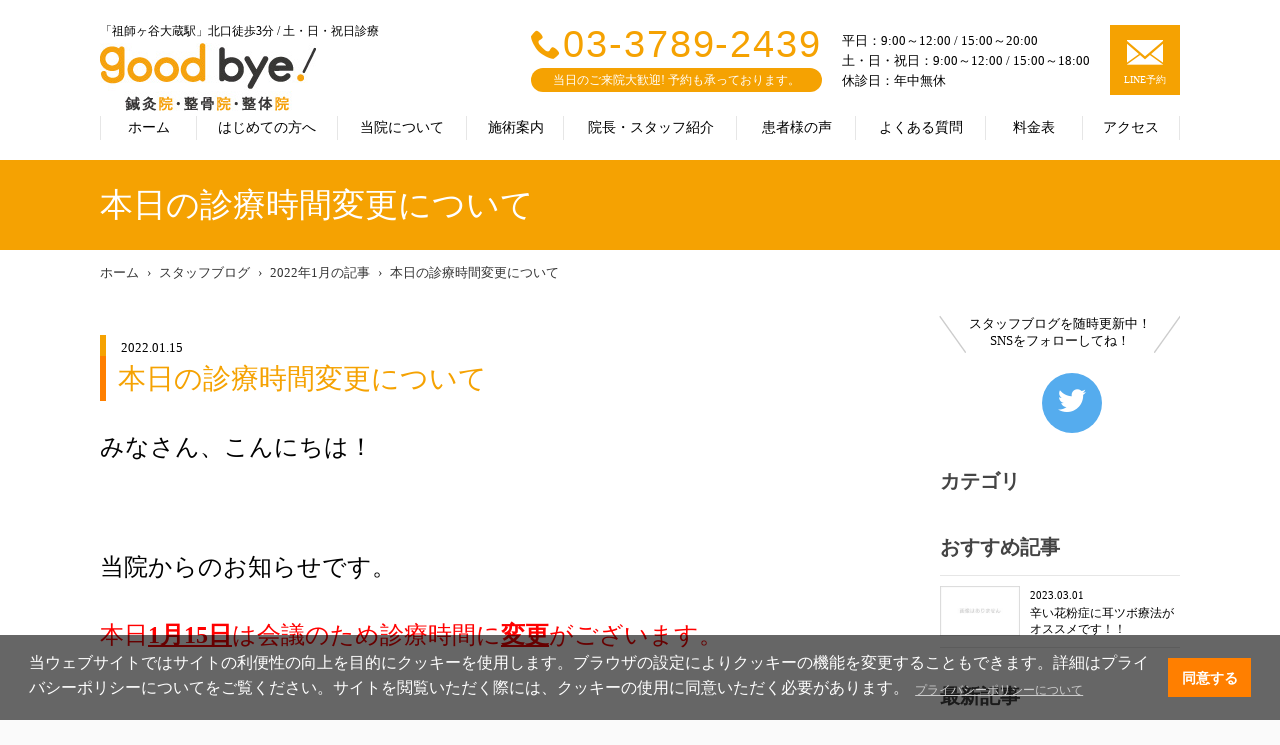

--- FILE ---
content_type: text/html; charset=UTF-8
request_url: https://goodbye-seikotsu.com/blog/?detail=4737&y=2022&m=01
body_size: 22609
content:
<!doctype html><html lang="ja-jp">
<head>
<!-- Google Tag Manager -->
<script>(function(w,d,s,l,i){w[l]=w[l]||[];w[l].push({'gtm.start':
new Date().getTime(),event:'gtm.js'});var f=d.getElementsByTagName(s)[0],
j=d.createElement(s),dl=l!='dataLayer'?'&l='+l:'';j.async=true;j.src=
'https://www.googletagmanager.com/gtm.js?id='+i+dl;f.parentNode.insertBefore(j,f);
})(window,document,'script','dataLayer','GTM-NHM4W8G');</script>
<!-- End Google Tag Manager -->

<meta http-equiv="Content-Type" content="text/html; charset=UTF-8">
<meta name="viewport" content="width=device-width">
<meta http-equiv="X-UA-Compatible" content="IE=edge">
<meta name="format-detection" content="telephone=no">
<title>本日の診療時間変更について｜2022年1月の記事｜スタッフブログ｜good bye 鍼灸院・整骨院・整体院｜整骨院なら祖師ヶ谷大蔵駅から徒歩3分｜保険取扱｜予約不要｜肩・腰痛・首痛・骨盤矯正の施術</title>
<meta content="本日の診療時間変更について｜2022年1月の記事｜スタッフブログ｜good bye 鍼灸院・整骨院・整体院｜整骨院なら祖師ヶ谷大蔵駅から徒歩3分｜保険取扱｜予約不要｜肩・腰痛・首痛・骨盤矯正の施術" name="title">
<meta name="description" content="本日の診療時間変更について｜2022年1月の記事｜スタッフブログ｜good bye 鍼灸院・整骨院・整体院｜祖師ヶ谷大蔵駅から徒歩3分の「Goodbye鍼灸院・整骨院」へ！肩こり、腰痛、骨盤の歪み、交通事故、ぎっくり腰などつらい身体のお悩みお気軽にご相談ください。楽トレ・ハイボルト施術">
<meta name="keywords" content=",本日の診療時間変更について,good bye 鍼灸院・整骨院・整体院,整骨院,整体院,鍼灸院,世田谷区,祖師ヶ谷大蔵駅">
<meta name="author" content="good bye 鍼灸院・整骨院・整体院">
<link rel="canonical" href="https://goodbye-seikotsu.com">
<meta property="og:type" content="article"/>
<meta property="og:title" content="本日の診療時間変更について｜2022年1月の記事｜スタッフブログ｜good bye 鍼灸院・整骨院・整体院｜整骨院なら祖師ヶ谷大蔵駅から徒歩3分｜保険取扱｜予約不要｜肩・腰痛・首痛・骨盤矯正の施術" />
<meta property="og:description" content="本日の診療時間変更について｜2022年1月の記事｜スタッフブログ｜good bye 鍼灸院・整骨院・整体院｜祖師ヶ谷大蔵駅から徒歩3分の「Goodbye鍼灸院・整骨院」へ！肩こり、腰痛、骨盤の歪み、交通事故、ぎっくり腰などつらい身体のお悩みお気軽にご相談ください。楽トレ・ハイボルト施術" />
<meta property="og:url" content="https://goodbye-seikotsu.com/blog/?detail=4737&y=2022&m=01" />
<meta property="og:site_name" content="good bye 鍼灸院・整骨院・整体院" />
<meta property="og:locale" content="ja_JP" />
<link rel="stylesheet" href="https://wolf-green-ef07d2cdc6d9d87c.znlc.jp/shop/assets/css/reset.css">
<link rel="stylesheet" href="https://wolf-green-ef07d2cdc6d9d87c.znlc.jp/shop/assets/css/common-goodbye.css?20191106-1">
<link rel="stylesheet" href="https://wolf-green-ef07d2cdc6d9d87c.znlc.jp/shop/assets/css/theme-goodbye_orange.css">
<link rel="stylesheet" href="https://wolf-green-ef07d2cdc6d9d87c.znlc.jp/shop/assets/css/yakuhanjp_s.min.css">
<link rel="stylesheet" href="../assets/css/icomoon.css">
<link rel="stylesheet" href="https://wolf-green-ef07d2cdc6d9d87c.znlc.jp/shop/assets/css/basic.css?201811">
<link rel="stylesheet" href="https://wolf-green-ef07d2cdc6d9d87c.znlc.jp/shop/assets/css/blog.css">
<link rel="stylesheet" href="https://wolf-green-ef07d2cdc6d9d87c.znlc.jp/shop/assets/css/theme.css">
<link rel="stylesheet" href="https://wolf-green-ef07d2cdc6d9d87c.znlc.jp/shop/assets/css/swiper.css">
<!--[if lt IE 9]>
<script src="https://wolf-green-ef07d2cdc6d9d87c.znlc.jp/shop/assets/js/html5.js"></script>
<![endif]-->
<script src="https://wolf-green-ef07d2cdc6d9d87c.znlc.jp/shop/assets/js/jquery-1.11.2.js"></script>
<script src="https://wolf-green-ef07d2cdc6d9d87c.znlc.jp/shop/assets/js/jquery.bxslider.min.js"></script>
<script src="https://wolf-green-ef07d2cdc6d9d87c.znlc.jp/shop/assets/js/jquery.smoothScroll.js"></script>
<script src="https://maps.googleapis.com/maps/api/js?key=AIzaSyAmINMvzWmRYBufXvLawG1ESdnPKBmClOU"></script>
<!-- <script type="text/javascript" src="https://maps.google.com/maps/api/js?key=AIzaSyAafkl3hH5LMYQDQic3IXzuo6GU4Wc_4oE"></script> -->
<script src="https://ajax.googleapis.com/ajax/libs/jquery/3.2.1/jquery.min.js"></script>
<script src="https://wolf-green-ef07d2cdc6d9d87c.znlc.jp/shop/assets/js/common_goodbye.js"></script>


</head>
<body class="blog theme-goodbye_orange">
<!-- Google Tag Manager (noscript) -->
<noscript><iframe src="https://www.googletagmanager.com/ns.html?id=GTM-NHM4W8G"
height="0" width="0" style="display:none;visibility:hidden"></iframe></noscript>
<!-- End Google Tag Manager (noscript) -->

<div id="pagetop">
	<header id="header">
		<div class="site">
			<div class="logo"><a href="/"><p>「祖師ヶ谷大蔵駅」北口徒歩3分 / 土・日・祝日診療</p>
			<h1><img src="/images/logo.jpg" width="216" alt="Goodbye鍼灸院・整骨院"></h1>
			</a>
			</div><!--/.logo-->
			<div class="menu"><a href=""><p class="icon"><span></span></p><p><span class="menu">MENU</span><span class="close">CLOSE</span></p></a></div>
			<div id="menu">
				<div class="inner">
					<nav class="global">
						<ul><span class="for-pc">
							<li class="home"><a href="/">ホーム</a></li>
							<li class="guide"><a href="../guide/">はじめての方へ</a></li>
							<li class="about"><a href="../about/">当院について</a></li>
							<li class="treatment"><a href="../treatment/">施術案内</a></li>
							<li class="staff"><a href="../staff/">院長・スタッフ紹介</a></li>
							<li class="voice"><a href="../voice/">患者様の声</a></li>
							<li class="faq"><a href="../faq/">よくある質問</a></li>
							<li class="price"><a href="../price/">料金表</a></li>
							<li class="access"><a href="../access/">アクセス</a></li>
							<li class="news"><a href="../news/">お知らせ</a></li>
							<li class="blog"><a href="../blog/">スタッフブログ</a></li>
							<li class="group"><a href="../group/">グループ施術院一覧</a></li></span>
						</ul>
            		   <ul><span class="for-sp">
							<li class="home"><a href="/">ホーム</a></li>
							<li class="access"><a href="../access/">アクセス</a></li>
    						<li class="price"><a href="../price/">料金表</a></li>
                            <li class="guide"><a href="../guide/">はじめての方へ</a></li>
							<li class="staff"><a href="../staff/">院長・スタッフ紹介</a></li>
							<li class="voice"><a href="../voice/">患者様の声</a></li>
                            <li class="treatment"><a href="../treatment/">施術案内</a></li>
							<li class="news"><a href="../news/">お知らせ</a></li></span>
                        </ul>
					</nav><!--/.global-->
    					<div class="information">
						<div class="tel">
							<p><span class="icon-phone"></span><a onclick="return gtag_report_conversion('0337892439');" href="tel:0337892439">03-3789-2439</a></p>
							<p>当日のご来院大歓迎! 予約も承っております。</p>
						</div><!--/.tel-->
						<div class="schedule">
							<span>平日：9:00～12:00 / 15:00～20:00<br>土・日・祝日：9:00～12:00 / 15:00～18:00<br>
							休診日：年中無休</span>
						</div><!--/.schedule-->
						<div class="contact">
							<a href="http://nav.cx/4z9yDyG">
							<p class="icon-email"></p>
							<p>LINE予約</p>
							</a>
						</div><!--/.contact-->
	
<style type="text/css">
	@media screen and (min-width:600px){
		#header .mediabox {
			display:none;
		}
	}
</style>
						<div class="contact mediabox" style="margin-left: 3px;">
							<a href="https://www.smile-39.com/contact/media/" target="_blank">
								<p style="font-size:14px;">メディア関係の皆様へ</p>
							</a>
						</div><!--/.contact-->
	
					</div><!--/.information-->
				</div><!--/.inmer-->
			</div><!--/#menu-->
		</div><!--/.site-->
	</header>
		
	
		
	<div id="content">
		<div id="visual">
			<div class="site">
			<h2 class="title">本日の診療時間変更について</h2>
			</div><!--/.site-->
		</div><!--/.visual-->
		<div class="site">
			<nav class="breadcrumb">
				<ol>
				<li><a href="/">ホーム</a></li>
				<li><a href="../blog/">スタッフブログ</a></li>
<li><a href="?y=2022&m=01">2022年1月の記事</a></li>

				<li><a href="?detail=4737&page=1">本日の診療時間変更について</a></li>
				</ol>
			</nav><!--/.breadcrumb-->
			<article id="main">
				<header>
				<p class="date">2022.01.15</p>
				<h3 style="border-left: 6px solid #ff7f00;font-size: 28px; margin-top: 0;">本日の診療時間変更について</h3>
				</header>
				<div class="content">
					<p>
<p><span style="font-size: 18pt;">みなさん、こんにちは！</span></p>
<p>&nbsp;</p>
<p><span style="font-size: 18pt;">当院からのお知らせです。</span></p>
<p><span style="font-size: 18pt; color: #ff0000;">本日<strong><span style="text-decoration: underline;">1月15日</span></strong>は会議のため診療時間に<span style="text-decoration: underline;"><strong>変更</strong></span>がございます。</span></p>
<p>&nbsp;</p>
<p><span style="text-decoration: underline; color: #ff0000; font-size: 24pt;"><strong>午前9：00～12：00</strong></span><br /><span style="text-decoration: underline; color: #ff0000; font-size: 24pt;"><strong>午後15：00～18：00</strong></span></p>
<p><span style="font-size: 18pt;">となります。</span></p>
<p>&nbsp;</p>
<p><span style="font-size: 18pt;">ご迷惑をおかけしますが、何卒よろしくお願い致します。</span></p>
					<br><br>院長 柴田　雄基
					</p>
				</div><!--/.content-->
				<nav class="share">
					<ul>
					<li class="facebook"><a href="" target="_blank"><span class="icon-facebook"></span></a></li>
					<li class="twitter"><a href="https&#58;//twitter.com/goodbyeseikotsu" target="_blank"><span class="icon-twitter"></span></a></li>
					</ul>
				</nav><!--/.share-->
				<nav class="pager">
					<ul>
					<li class="prev"><a href="?detail=4730&y=2022&m=01"><span class="icon-arrow-left"></span>前の記事</a></li>
					<li class="next"><a href="?detail=4748&y=2022&m=01">次の記事<span class="icon-arrow-right"></span></a></li>
					</ul>
					<p><a href="../blog/"><span class="icon-arrow-back">一覧へ戻る</a></p>
				</nav><!--/.pager-->
			<aside class="rel">
				<h2>関連記事</h2>
				<ul>

				</ul>
			</aside>
			</article><!--/.main-->
			<div id="sidebar">
				<nav class="sns">
					<p>スタッフブログを随時更新中！<br>SNSをフォローしてね！</p>
					<ul>
					<li class="facebook"></a></li>
					<li class="twitter"><a href="https&#58;//twitter.com/goodbyeseikotsu" target="_blank"><span class="icon-twitter" ></span></a></li>
					</ul>
				</nav><!--/.sns-->
				<aside class="blog">
					<h2>カテゴリ</h2>
					<ul>

					</ul>
				</aside><!--/.blog-->
				<aside class="blog">
					<h2>おすすめ記事</h2>
					<ul>
					<li>
						<a href="?detail=">
						<figure><img src="https://wolf-green-ef07d2cdc6d9d87c.znlc.jp/shop/assets/images/blog_thum.jpg" alt="辛い花粉症に耳ツボ療法がオススメです！！"></figure>
						<p class="date">2023.03.01</p>
						<p class="title">辛い花粉症に耳ツボ療法がオススメです！！</p>
						</a>
					</li>

					</ul>
				</aside><!--/.blog-->
				<aside class="blog">
					<h2>最新記事</h2>
					<ul>
					<li>
						<a href="?detail=">
						<figure><img src="https://wolf-green-ef07d2cdc6d9d87c.znlc.jp/shop/assets/images/blog_thum.jpg" alt="この時期は疲労が溜まりやすいです、年末に向けて身体のケアをしましょう！"></figure>
						<p class="date">2025.11.20</p>
						<p class="title">この時期は疲労が溜まりやすいです、年...続きを見る</p>
						</a>
					</li>
					<li>
						<a href="?detail=">
						<figure><img src="https://wolf-green-ef07d2cdc6d9d87c.znlc.jp/shop/assets/images/blog_thum.jpg" alt="寒いと姿勢が丸くなります！"></figure>
						<p class="date">2025.11.14</p>
						<p class="title">寒いと姿勢が丸くなります！</p>
						</a>
					</li>
					<li>
						<a href="?detail=">
						<figure><img src="https://wolf-green-ef07d2cdc6d9d87c.znlc.jp/shop/assets/images/blog_thum.jpg" alt="気温差によって急性症状が多くなっています！"></figure>
						<p class="date">2025.10.21</p>
						<p class="title">気温差によって急性症状が多くなっています！</p>
						</a>
					</li>

					</ul>
				</aside><!--/.blog-->
				<aside class="blog">
					<h2>アーカイブ</h2>
					<ul>
					<li><a href="?y=2025&m=11">2025年11月</a></li>
					<li><a href="?y=2025&m=10">2025年10月</a></li>
					<li><a href="?y=2025&m=07">2025年7月</a></li>
					<li><a href="?y=2025&m=06">2025年6月</a></li>
					<li><a href="?y=2025&m=05">2025年5月</a></li>
					<li><a href="?y=2025&m=04">2025年4月</a></li>
					<li><a href="?y=2025&m=02">2025年2月</a></li>
					<li><a href="?y=2025&m=01">2025年1月</a></li>
					<li><a href="?y=2024&m=12">2024年12月</a></li>
					<li><a href="?y=2024&m=09">2024年9月</a></li>
					<li><a href="?y=2024&m=05">2024年5月</a></li>
					<li><a href="?y=2024&m=04">2024年4月</a></li>
					<li><a href="?y=2023&m=11">2023年11月</a></li>
					<li><a href="?y=2023&m=10">2023年10月</a></li>
					<li><a href="?y=2023&m=09">2023年9月</a></li>
					<li><a href="?y=2023&m=04">2023年4月</a></li>
					<li><a href="?y=2023&m=03">2023年3月</a></li>
					<li><a href="?y=2022&m=12">2022年12月</a></li>
					<li><a href="?y=2022&m=11">2022年11月</a></li>
					<li><a href="?y=2022&m=10">2022年10月</a></li>
					<li><a href="?y=2022&m=09">2022年9月</a></li>
					<li><a href="?y=2022&m=08">2022年8月</a></li>
					<li><a href="?y=2022&m=07">2022年7月</a></li>
					<li><a href="?y=2022&m=06">2022年6月</a></li>
					<li><a href="?y=2022&m=05">2022年5月</a></li>
					<li><a href="?y=2022&m=04">2022年4月</a></li>
					<li><a href="?y=2022&m=03">2022年3月</a></li>
					<li><a href="?y=2022&m=02">2022年2月</a></li>
					<li><a href="?y=2022&m=01">2022年1月</a></li>
					<li><a href="?y=2021&m=12">2021年12月</a></li>
					<li><a href="?y=2021&m=11">2021年11月</a></li>
					<li><a href="?y=2021&m=10">2021年10月</a></li>
					<li><a href="?y=2021&m=09">2021年9月</a></li>
					<li><a href="?y=2021&m=08">2021年8月</a></li>
					<li><a href="?y=2021&m=07">2021年7月</a></li>
					<li><a href="?y=2021&m=06">2021年6月</a></li>
					<li><a href="?y=2021&m=05">2021年5月</a></li>
					<li><a href="?y=2021&m=04">2021年4月</a></li>
					<li><a href="?y=2021&m=03">2021年3月</a></li>
					<li><a href="?y=2021&m=02">2021年2月</a></li>
					<li><a href="?y=2021&m=01">2021年1月</a></li>
					<li><a href="?y=2020&m=12">2020年12月</a></li>
					<li><a href="?y=2020&m=11">2020年11月</a></li>
					<li><a href="?y=2020&m=10">2020年10月</a></li>
					<li><a href="?y=2020&m=09">2020年9月</a></li>
					<li><a href="?y=2020&m=08">2020年8月</a></li>
					<li><a href="?y=2020&m=07">2020年7月</a></li>
					<li><a href="?y=2020&m=06">2020年6月</a></li>
					<li><a href="?y=2020&m=05">2020年5月</a></li>
					<li><a href="?y=2020&m=04">2020年4月</a></li>
					<li><a href="?y=2020&m=03">2020年3月</a></li>
					<li><a href="?y=2020&m=02">2020年2月</a></li>
					<li><a href="?y=2020&m=01">2020年1月</a></li>
					<li><a href="?y=2019&m=12">2019年12月</a></li>
					<li><a href="?y=2019&m=11">2019年11月</a></li>
					<li><a href="?y=2019&m=10">2019年10月</a></li>
					<li><a href="?y=2019&m=09">2019年9月</a></li>
					<li><a href="?y=2019&m=08">2019年8月</a></li>
					<li><a href="?y=2019&m=07">2019年7月</a></li>

					</ul>
				</aside><!--/.blog-->


			</div><!--/#sidebar-->
		</div><!--/.site-->
		<nav id="recommend">
			<ul>
			<li><a href="../treatment/">施術案内</a></li>
			<li><a href="../staff/">院長・スタッフ紹介</a></li>
			<li><a href="../voice/">患者様の声</a></li>
			</ul>
		</nav><!--/.recommend-->
</div><!--/#content-->
	<footer id="footer" style="clear:both;">
		<nav class="sns">
			<p>日々の生活に役立つ健康情報<br>イベント情報を発信中♪</p>
			<ul>
    <li class="twitter"><a href="https://twitter.com/goodbyeseikotsu" target="_blank"><span class="icon-twitter"></span></a></li><li class="line"><a href="http://nav.cx/4z9yDyG" target="_blank"><span class="icon-line"></span></a></li>
			</ul>
		</nav><!--/.sns-->
		<section class="access">
			<div class="row">
				<div class="col">
					<div class="container">
						<div class="logo">
							<p>「祖師ヶ谷大蔵駅」北口徒歩3分 / 土・日・祝日診療</p><p>good bye 鍼灸院・整骨院・整体院</p><p>Goodbye Osteopathic Clinic</p>
						</div><!--/.logo-->
						<p class="address">〒157-0072 東京都世田谷区祖師谷1-11-11 1F</p>
						<dl>
							<dt>アクセス</dt><dd>小田急線「祖師ヶ谷大蔵駅」北口からウルトラマン商店街を直進し徒歩3分の場所にございます。</dd>
						</dl>
						<p class="tel"><span class="icon-phone"></span><a onclick="return gtag_report_conversion('03-3789-2439');" href="tel:03-3789-2439">03-3789-2439</a></p>
						<table>
							<tr><th>受付時間</th><td>平日：9:00～12:00 / 15:00～20:00<br>土・日・祝日：9:00～12:00 / 15:00～18:00<br>休診日：年中無休</td></tr>
						</table>
					</div><!--/.container-->
				</div><!--/.col-->
				<div class="col">
				<figure class="map" data-lat="35.645525" data-lng="139.608705"></figure>
				</div><!--/.col-->
			</div><!--/.row-->
		</section><!--./access-->
		<div class="site">
			<nav class="sitemap">
				<ul>
				<li><a href="/">ホーム</a></li>
				<li><a href="../guide/">はじめての方へ</a></li>
				<li><a href="../about/">当院について</a></li>
				<li><a href="../treatment/">施術案内</a></li>
				<li><a href="../staff/">院長・スタッフ紹介</a></li>
				<li><a href="../voice/">患者様の声</a></li>
				<li><a href="../faq/">よくある質問</a></li>
				<li><a href="../price/">料金表</a></li>
				<li><a href="../access/">アクセス</a></li>
				<li><a href="../news/">お知らせ</a></li>
				<li><a href="../blog/">スタッフブログ</a></li>
				<li><a href="../contact/">お問い合わせ</a></li>
				<li><a href="../privacypolicy/">個人情報保護方針</a></li>
				<li><a href="../group/">グループ院一覧</a></li>
				<li><a href="https://www.smile-39.com/contact/media/" target="_blank">メディア関係の皆様へ</a></li>
				</ul>
			</nav><!--/.sitemap-->
			<nav class="banner">
				<ul>
<li><a href="../group/"><img src="https://wolf-green-ef07d2cdc6d9d87c.znlc.jp/shop/assets/images/common/footer_banner_05.jpg" alt="スマイルアンドサンキュー株式会社"></a></li>
<li><a href="https://recruit.smile-39.com/" target="_blank"><img src="https://wolf-green-ef07d2cdc6d9d87c.znlc.jp/shop/assets/images/common/footer_banner_06_2020.jpg" alt="スマイルアンドサンキュー株式会社採用サイト"></a></li>

<link rel="stylesheet" type="text/css" href="https://cdn.jsdelivr.net/npm/cookieconsent@3/build/cookieconsent.min.css" />

<script src="https://cdn.jsdelivr.net/npm/cookieconsent@3/build/cookieconsent.min.js" data-cfasync="false"></script>
<script>
window.cookieconsent.initialise({
  "palette": {
    "popup": {
      "background": "rgba(0,0,0,0.6)"
    },
    "button": {
      "background": "#ff7f00",
      "text": "#ffffff"
    }
  },
  "content": {
    "message": "当ウェブサイトではサイトの利便性の向上を目的にクッキーを使用します。ブラウザの設定によりクッキーの機能を変更することもできます。詳細はプライバシーポリシーについてをご覧ください。サイトを閲覧いただく際には、クッキーの使用に同意いただく必要があります。",
    "dismiss": "同意する",
    "link": "プライバシーポリシーについて",
    "href": "/privacypolicy/"
  }
});
</script>
<style>
.cc-link{font-size:0.75em;color:#ccc!important;opacity: 1!important;}
@media screen and (max-width: 900px){
.cc-window .cc-message{font-size: 13px; line-height: 130%;}
.cc-color-override-156280061 .cc-btn{font-size: 12px;}
.cc-window.cc-floating{padding: 1em;}
}
</style>


				</ul>
			</nav><!--/.banner-->
		</div><!--/.site-->
		<div class="copyright">
			<p>Copyright (c) スマイルアンドサンキュー株式会社,<br>All rights reserved.</p>
		</div><!--/.copyright-->
		<nav class="group">
			<p><a href="../group/"><span class="icon-smile-39"></span>グループ院一覧</a></p>
		</nav><!--/.group-->
	</footer>
	<nav id="cta">
		<ul>
			<li><a href="/price/"><p class="t16">料金</p></a></li>
			<li><a href="/access/"><p class="t16">アクセス</p></a></li>
			<li><a id="float_line" class="float_line" href="http://nav.cx/4z9yDyG"><p><span class="icon-email"></span></p><p>LINE予約</p></a></li>
           <li><a id="float_tell" class="float_tell" href="tel:03-3789-2439"><p><span class="icon-phone"></span></p><p>TEL</p></a></li>
		</ul>
	</nav><!--/#cta-->
</div><!--/#pagetop-->

<script src="https://wolf-green-ef07d2cdc6d9d87c.znlc.jp/shop/assets/js/jquery-1.11.2.js"></script>
    <script src="https://wolf-green-ef07d2cdc6d9d87c.znlc.jp/shop/assets/js/common-vogaro.js" defer></script>
    <script src="https://wolf-green-ef07d2cdc6d9d87c.znlc.jp/shop/assets/scripts/vendors.js" defer></script>
    <script src="https://wolf-green-ef07d2cdc6d9d87c.znlc.jp/shop/assets/scripts/pages/common.js" defer></script>
    <script src="https://wolf-green-ef07d2cdc6d9d87c.znlc.jp/shop/assets/scripts/pages/index.js" defer></script>
    <script src="https://maps.googleapis.com/maps/api/js?key=AIzaSyDn5pgxfBa_QGwONmxeJ8J1pBH91N3ydBA&callback=initMap"></script>

    <style>
    body.theme-orange #header .logo a{background:none;}
    </style>
</body>
</html>

--- FILE ---
content_type: application/javascript
request_url: https://wolf-green-ef07d2cdc6d9d87c.znlc.jp/shop/assets/js/jquery.smoothScroll.js
body_size: 1103
content:

jQuery(function($) {
	var key = "smooth-scroll-";

	$('a[href*="#"]').each(function(){
//		if ($(this).hasClass("smooth-scroll")) {
			$(this).attr("href", $(this).attr("href").replace("#", "#" + key));
//		}
	});
	
	var smoothScroll = function(hash) {
		var h = $("#header").height();

		if (hash) {
			var targetBody;

			var wst = $(window).scrollTop();
			$(window).scrollTop( wst + 1 );
			if ( $('html').scrollTop() > 0 ) {
				targetBody = $('html');
			} else if ( $('body').scrollTop() > 0 ) {
				targetBody = $('body');
			}

			var targetHash = hash.replace("#" + key, "#");
						
			var offset = $(targetHash).eq(0).offset();

			targetBody.animate({
				scrollTop: offset.top-h
			}, 500,"swing");
		}
		return false;	
	};

	$("body").on("click", 'a[href*=#' + key +']', function() {
		var hash = "#" + $(this).attr("href").split("#")[1];
		smoothScroll(hash);
	});
	
	
	$("body").on("click", '*[data-href^=#]', function() {
		var hash = $(this).attr("data-href");
		smoothScroll(hash);
	});
	
	$(window).on('load', function() {
		var hash = location.hash;
		smoothScroll(hash);
	});
});

--- FILE ---
content_type: application/javascript
request_url: https://wolf-green-ef07d2cdc6d9d87c.znlc.jp/shop/assets/js/common_goodbye.js
body_size: 3148
content:

/*
	タブレット対応
*/

$(function() {
	if(navigator.userAgent.indexOf('iPhone') > 0 || navigator.userAgent.indexOf('iPod') > 0 || (navigator.userAgent.indexOf('Android') > 0 && navigator.userAgent.indexOf('Mobile') > 0)){
		$("meta[name='viewport']").remove();
		$("head").append('<meta name="viewport" content="width=device-width,user-scalable=yes">');             
	} else {
		$("meta[name='viewport']").remove();
		$("head").append('<meta name="viewport" content="width=1020px,user-scalable=auto">');
	}
});

/*
	SPメニュー
*/

//$(function() {		
//	$("#header .menu").click(function() {
//		$("body").toggleClass("is-menu-opened");		
//		$("#menu").slideToggle();
//		return false;
//	});	

//	$("#header #menu a").click(function() {
//		if ($("body").hasClass("is-menu-opened")) {
//			$("body").toggleClass("is-menu-opened");		
//			$("#menu").slideToggle();
//		}
//	});
//});


/*
	ホーム：ビジュアル制御
*/

$(function() {		
	if ($("body.home").get(0)) {
		$("#visual .for-pc ul").bxSlider({
			mode: "fade",
			auto: true,
            touchEnabled:false
		});		

		$("#visual .for-sp ul").bxSlider({
			mode: "fade",
			auto: true,
            touchEnabled:false
		});		

        $('#visual .topslidepc .for-pc ul li:last-child').prependTo('.topslidepc .for-pc ul');
        $("#visual .topslidepc .for-pc ul").bxSlider({
            maxSlides: 3,
            minSlides: 3,
            slideWidth: 1000,
            moveSlides: 1,
            mode:"",
            touchEnabled:false
        }); 
        
        
		var pickup_pc = $("#pickup .for-pc ul").bxSlider({
			maxSlides: 4,
			minSlides: 4,
			slideWidth: 240,
			moveSlides: 1,
            touchEnabled:false
		});

		$("#pickup .for-pc .next").click(function() {
			pickup_pc.goToNextSlide();
			return false;
		});

		$("#pickup .for-pc .prev").click(function() {
			pickup_pc.goToPrevSlide();
			return false;
		});
		
		$("#pickup .for-sp ul").bxSlider({
			maxSlides: 3,
			minSlides: 3,
			slideWidth: 240,
			moveSlides: 1,
            touchEnabled:false
		});

	}
});


$(function() {		
	if ($("body.home").get(0)) {
			$("#visual .tab li").click(function() {
				var n = $("#visual .tab li").index(this);
				$("#visual .pane").removeClass("active");
				$("#visual .pane:nth-child(" + (n+1) + ")").addClass("active");
				$("#visual .pane:nth-child(" + (n+1) + ")").addClass("here");
				return false;
			});
	}
});


$(function() {		
	$(window).scroll(function() {
			var wst = $(window).scrollTop();
		if (wst > 160 -64) {
			$("body").addClass("is-header-fixed");
		} else {
			$("body").removeClass("is-header-fixed");			
		}
	});
});


/*
	地図
*/

$(function() {	
		$(".map").each(function() {
				var lat = $(this).data("lat");
				var lng = $(this).data("lng");


				// 地図
				var map = new google.maps.Map($(this).get(0), {
					zoom: 16,
					center: new google.maps.LatLng(lat, lng),
					scrollwheel: false,
					mapTypeId: google.maps.MapTypeId.ROADMAP
				});

				if (lat && lng) {
					// マーカー
					new google.maps.Marker({
						position: new google.maps.LatLng(lat, lng),
						map: map
					});
				}
		});
});